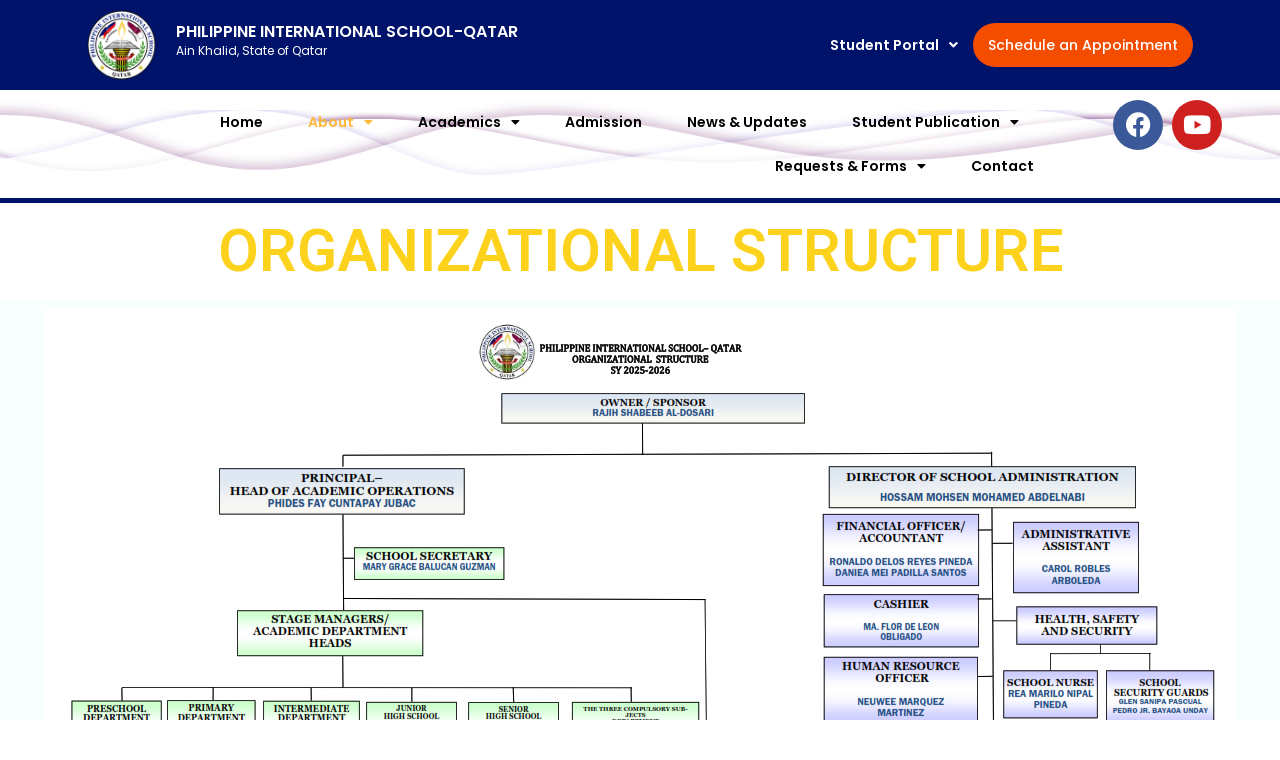

--- FILE ---
content_type: text/css
request_url: https://pis-qatar.com/wp-content/uploads/elementor/css/post-442.css?ver=1769101237
body_size: 332
content:
.elementor-kit-442{--e-global-color-primary:#6EC1E4;--e-global-color-secondary:#54595F;--e-global-color-text:#7A7A7A;--e-global-color-accent:#61CE70;--e-global-color-24c26d66:#000;--e-global-color-7e41f908:#FFF;--e-global-color-13eea5da:#00136B;--e-global-color-5575345a:#06C3F9;--e-global-color-1ad3610f:#F44D00;--e-global-color-8a9fe30:#FFB938;--e-global-color-18fd67cb:#6A6A6A;--e-global-color-1a2b2ddf:#DFDFDF;--e-global-color-300442f4:#FFECC8;--e-global-typography-primary-font-family:"Roboto";--e-global-typography-primary-font-weight:600;--e-global-typography-secondary-font-family:"Roboto Slab";--e-global-typography-secondary-font-weight:400;--e-global-typography-text-font-family:"Roboto";--e-global-typography-text-font-weight:400;--e-global-typography-accent-font-family:"Roboto";--e-global-typography-accent-font-weight:500;}.elementor-section.elementor-section-boxed > .elementor-container{max-width:1140px;}.e-con{--container-max-width:1140px;}{}h1.entry-title{display:var(--page-title-display);}.elementor-lightbox{background-color:#000000;--lightbox-ui-color:#000000;--lightbox-ui-color-hover:#000000;--lightbox-text-color:#8F8F8F;}@media(max-width:1024px){.elementor-section.elementor-section-boxed > .elementor-container{max-width:1024px;}.e-con{--container-max-width:1024px;}}@media(max-width:767px){.elementor-section.elementor-section-boxed > .elementor-container{max-width:767px;}.e-con{--container-max-width:767px;}}

--- FILE ---
content_type: text/css
request_url: https://pis-qatar.com/wp-content/uploads/elementor/css/post-4998.css?ver=1769148340
body_size: 334
content:
.elementor-4998 .elementor-element.elementor-element-aeec25d:not(.elementor-motion-effects-element-type-background), .elementor-4998 .elementor-element.elementor-element-aeec25d > .elementor-motion-effects-container > .elementor-motion-effects-layer{background-position:center center;}.elementor-4998 .elementor-element.elementor-element-aeec25d{transition:background 0.3s, border 0.3s, border-radius 0.3s, box-shadow 0.3s;}.elementor-4998 .elementor-element.elementor-element-aeec25d > .elementor-background-overlay{transition:background 0.3s, border-radius 0.3s, opacity 0.3s;}.elementor-widget-heading .elementor-heading-title{font-family:var( --e-global-typography-primary-font-family ), Sans-serif;font-weight:var( --e-global-typography-primary-font-weight );color:var( --e-global-color-primary );}.elementor-4998 .elementor-element.elementor-element-d3bd5a7{text-align:center;}.elementor-4998 .elementor-element.elementor-element-d3bd5a7 .elementor-heading-title{color:#FDD21C;}.elementor-4998 .elementor-element.elementor-element-79b27cc:not(.elementor-motion-effects-element-type-background), .elementor-4998 .elementor-element.elementor-element-79b27cc > .elementor-motion-effects-container > .elementor-motion-effects-layer{background-color:#F9FEFF;background-position:center center;}.elementor-4998 .elementor-element.elementor-element-79b27cc{transition:background 0.3s, border 0.3s, border-radius 0.3s, box-shadow 0.3s;}.elementor-4998 .elementor-element.elementor-element-79b27cc > .elementor-background-overlay{transition:background 0.3s, border-radius 0.3s, opacity 0.3s;}.elementor-widget-image .widget-image-caption{color:var( --e-global-color-text );font-family:var( --e-global-typography-text-font-family ), Sans-serif;font-weight:var( --e-global-typography-text-font-weight );}.elementor-4998 .elementor-element.elementor-element-1f112e8 > .elementor-container{min-height:10px;}.elementor-4998 .elementor-element.elementor-element-1f112e8:not(.elementor-motion-effects-element-type-background), .elementor-4998 .elementor-element.elementor-element-1f112e8 > .elementor-motion-effects-container > .elementor-motion-effects-layer{background-position:center center;}.elementor-4998 .elementor-element.elementor-element-1f112e8{transition:background 0.3s, border 0.3s, border-radius 0.3s, box-shadow 0.3s;}.elementor-4998 .elementor-element.elementor-element-1f112e8 > .elementor-background-overlay{transition:background 0.3s, border-radius 0.3s, opacity 0.3s;}.elementor-4998 .elementor-element.elementor-element-e3c7af1{--spacer-size:10px;}:root{--page-title-display:none;}

--- FILE ---
content_type: text/css
request_url: https://pis-qatar.com/wp-content/uploads/elementor/css/post-6573.css?ver=1769101238
body_size: 2217
content:
.elementor-6573 .elementor-element.elementor-element-c8675d4:not(.elementor-motion-effects-element-type-background), .elementor-6573 .elementor-element.elementor-element-c8675d4 > .elementor-motion-effects-container > .elementor-motion-effects-layer{background-color:#00136B;}.elementor-6573 .elementor-element.elementor-element-c8675d4 > .elementor-background-overlay{background-color:#000000;opacity:0.5;transition:background 0.3s, border-radius 0.3s, opacity 0.3s;}.elementor-6573 .elementor-element.elementor-element-c8675d4{transition:background 0.3s, border 0.3s, border-radius 0.3s, box-shadow 0.3s;}.elementor-6573 .elementor-element.elementor-element-c70e4e0 > .elementor-element-populated{margin:0px 0px 0px 0px;--e-column-margin-right:0px;--e-column-margin-left:0px;padding:5px 5px 5px 5px;}.elementor-widget-site-logo .hfe-site-logo-container .hfe-site-logo-img{border-color:var( --e-global-color-primary );}.elementor-widget-site-logo .widget-image-caption{color:var( --e-global-color-text );font-family:var( --e-global-typography-text-font-family ), Sans-serif;font-weight:var( --e-global-typography-text-font-weight );}.elementor-6573 .elementor-element.elementor-element-74fa5cf .hfe-site-logo-container, .elementor-6573 .elementor-element.elementor-element-74fa5cf .hfe-caption-width figcaption{text-align:center;}.elementor-6573 .elementor-element.elementor-element-74fa5cf .widget-image-caption{margin-top:0px;margin-bottom:0px;}.elementor-6573 .elementor-element.elementor-element-74fa5cf > .elementor-widget-container{padding:5px 5px 5px 5px;}.elementor-6573 .elementor-element.elementor-element-74fa5cf .hfe-site-logo-container .hfe-site-logo-img{border-style:none;}.elementor-bc-flex-widget .elementor-6573 .elementor-element.elementor-element-a87850e.elementor-column .elementor-widget-wrap{align-items:center;}.elementor-6573 .elementor-element.elementor-element-a87850e.elementor-column.elementor-element[data-element_type="column"] > .elementor-widget-wrap.elementor-element-populated{align-content:center;align-items:center;}.elementor-6573 .elementor-element.elementor-element-a87850e > .elementor-element-populated{margin:0px 0px 0px 0px;--e-column-margin-right:0px;--e-column-margin-left:0px;padding:0px 0px 0px 10px;}.elementor-widget-heading .elementor-heading-title{font-family:var( --e-global-typography-primary-font-family ), Sans-serif;font-weight:var( --e-global-typography-primary-font-weight );color:var( --e-global-color-primary );}.elementor-6573 .elementor-element.elementor-element-eee3c5d{text-align:start;}.elementor-6573 .elementor-element.elementor-element-eee3c5d .elementor-heading-title{font-family:"Poppins", Sans-serif;font-size:16px;color:#FFFFFF;}.elementor-widget-text-editor{font-family:var( --e-global-typography-text-font-family ), Sans-serif;font-weight:var( --e-global-typography-text-font-weight );color:var( --e-global-color-text );}.elementor-widget-text-editor.elementor-drop-cap-view-stacked .elementor-drop-cap{background-color:var( --e-global-color-primary );}.elementor-widget-text-editor.elementor-drop-cap-view-framed .elementor-drop-cap, .elementor-widget-text-editor.elementor-drop-cap-view-default .elementor-drop-cap{color:var( --e-global-color-primary );border-color:var( --e-global-color-primary );}.elementor-6573 .elementor-element.elementor-element-8046fd0 > .elementor-widget-container{margin:-23px 0px 0px 0px;}.elementor-6573 .elementor-element.elementor-element-8046fd0{font-family:"Poppins", Sans-serif;font-size:12px;color:#FFFFFF;}.elementor-bc-flex-widget .elementor-6573 .elementor-element.elementor-element-af03243.elementor-column .elementor-widget-wrap{align-items:center;}.elementor-6573 .elementor-element.elementor-element-af03243.elementor-column.elementor-element[data-element_type="column"] > .elementor-widget-wrap.elementor-element-populated{align-content:center;align-items:center;}.elementor-widget-navigation-menu .menu-item a.hfe-menu-item.elementor-button{background-color:var( --e-global-color-accent );font-family:var( --e-global-typography-accent-font-family ), Sans-serif;font-weight:var( --e-global-typography-accent-font-weight );}.elementor-widget-navigation-menu .menu-item a.hfe-menu-item.elementor-button:hover{background-color:var( --e-global-color-accent );}.elementor-widget-navigation-menu a.hfe-menu-item, .elementor-widget-navigation-menu a.hfe-sub-menu-item{font-family:var( --e-global-typography-primary-font-family ), Sans-serif;font-weight:var( --e-global-typography-primary-font-weight );}.elementor-widget-navigation-menu .menu-item a.hfe-menu-item, .elementor-widget-navigation-menu .sub-menu a.hfe-sub-menu-item{color:var( --e-global-color-text );}.elementor-widget-navigation-menu .menu-item a.hfe-menu-item:hover,
								.elementor-widget-navigation-menu .sub-menu a.hfe-sub-menu-item:hover,
								.elementor-widget-navigation-menu .menu-item.current-menu-item a.hfe-menu-item,
								.elementor-widget-navigation-menu .menu-item a.hfe-menu-item.highlighted,
								.elementor-widget-navigation-menu .menu-item a.hfe-menu-item:focus{color:var( --e-global-color-accent );}.elementor-widget-navigation-menu .hfe-nav-menu-layout:not(.hfe-pointer__framed) .menu-item.parent a.hfe-menu-item:before,
								.elementor-widget-navigation-menu .hfe-nav-menu-layout:not(.hfe-pointer__framed) .menu-item.parent a.hfe-menu-item:after{background-color:var( --e-global-color-accent );}.elementor-widget-navigation-menu .hfe-nav-menu-layout:not(.hfe-pointer__framed) .menu-item.parent .sub-menu .hfe-has-submenu-container a:after{background-color:var( --e-global-color-accent );}.elementor-widget-navigation-menu .hfe-pointer__framed .menu-item.parent a.hfe-menu-item:before,
								.elementor-widget-navigation-menu .hfe-pointer__framed .menu-item.parent a.hfe-menu-item:after{border-color:var( --e-global-color-accent );}
							.elementor-widget-navigation-menu .sub-menu li a.hfe-sub-menu-item,
							.elementor-widget-navigation-menu nav.hfe-dropdown li a.hfe-sub-menu-item,
							.elementor-widget-navigation-menu nav.hfe-dropdown li a.hfe-menu-item,
							.elementor-widget-navigation-menu nav.hfe-dropdown-expandible li a.hfe-menu-item,
							.elementor-widget-navigation-menu nav.hfe-dropdown-expandible li a.hfe-sub-menu-item{font-family:var( --e-global-typography-accent-font-family ), Sans-serif;font-weight:var( --e-global-typography-accent-font-weight );}.elementor-6573 .elementor-element.elementor-element-00b825d .menu-item a.hfe-menu-item{padding-left:15px;padding-right:15px;}.elementor-6573 .elementor-element.elementor-element-00b825d .menu-item a.hfe-sub-menu-item{padding-left:calc( 15px + 20px );padding-right:15px;}.elementor-6573 .elementor-element.elementor-element-00b825d .hfe-nav-menu__layout-vertical .menu-item ul ul a.hfe-sub-menu-item{padding-left:calc( 15px + 40px );padding-right:15px;}.elementor-6573 .elementor-element.elementor-element-00b825d .hfe-nav-menu__layout-vertical .menu-item ul ul ul a.hfe-sub-menu-item{padding-left:calc( 15px + 60px );padding-right:15px;}.elementor-6573 .elementor-element.elementor-element-00b825d .hfe-nav-menu__layout-vertical .menu-item ul ul ul ul a.hfe-sub-menu-item{padding-left:calc( 15px + 80px );padding-right:15px;}.elementor-6573 .elementor-element.elementor-element-00b825d .menu-item a.hfe-menu-item, .elementor-6573 .elementor-element.elementor-element-00b825d .menu-item a.hfe-sub-menu-item{padding-top:15px;padding-bottom:15px;}.elementor-6573 .elementor-element.elementor-element-00b825d ul.sub-menu{width:220px;}.elementor-6573 .elementor-element.elementor-element-00b825d .sub-menu a.hfe-sub-menu-item,
						 .elementor-6573 .elementor-element.elementor-element-00b825d nav.hfe-dropdown li a.hfe-menu-item,
						 .elementor-6573 .elementor-element.elementor-element-00b825d nav.hfe-dropdown li a.hfe-sub-menu-item,
						 .elementor-6573 .elementor-element.elementor-element-00b825d nav.hfe-dropdown-expandible li a.hfe-menu-item,
						 .elementor-6573 .elementor-element.elementor-element-00b825d nav.hfe-dropdown-expandible li a.hfe-sub-menu-item{padding-top:15px;padding-bottom:15px;}.elementor-6573 .elementor-element.elementor-element-00b825d .menu-item a.hfe-menu-item.elementor-button{background-color:#F44D00;font-family:"Poppins", Sans-serif;text-transform:none;letter-spacing:0px;color:#FFFFFF;}.elementor-6573 .elementor-element.elementor-element-00b825d .menu-item a.hfe-menu-item.elementor-button:hover{background-color:#FFB938;color:#000000;}.elementor-6573 .elementor-element.elementor-element-00b825d .hfe-nav-menu__toggle{margin:0 auto;}.elementor-6573 .elementor-element.elementor-element-00b825d a.hfe-menu-item, .elementor-6573 .elementor-element.elementor-element-00b825d a.hfe-sub-menu-item{font-family:"Poppins", Sans-serif;font-size:14px;}.elementor-6573 .elementor-element.elementor-element-00b825d .menu-item a.hfe-menu-item, .elementor-6573 .elementor-element.elementor-element-00b825d .sub-menu a.hfe-sub-menu-item{color:#FFFFFF;}.elementor-6573 .elementor-element.elementor-element-00b825d .menu-item a.hfe-menu-item:hover,
								.elementor-6573 .elementor-element.elementor-element-00b825d .sub-menu a.hfe-sub-menu-item:hover,
								.elementor-6573 .elementor-element.elementor-element-00b825d .menu-item.current-menu-item a.hfe-menu-item,
								.elementor-6573 .elementor-element.elementor-element-00b825d .menu-item a.hfe-menu-item.highlighted,
								.elementor-6573 .elementor-element.elementor-element-00b825d .menu-item a.hfe-menu-item:focus{color:#F44D00;}.elementor-6573 .elementor-element.elementor-element-00b825d .sub-menu a.hfe-sub-menu-item,
								.elementor-6573 .elementor-element.elementor-element-00b825d .elementor-menu-toggle,
								.elementor-6573 .elementor-element.elementor-element-00b825d nav.hfe-dropdown li a.hfe-menu-item,
								.elementor-6573 .elementor-element.elementor-element-00b825d nav.hfe-dropdown li a.hfe-sub-menu-item,
								.elementor-6573 .elementor-element.elementor-element-00b825d nav.hfe-dropdown-expandible li a.hfe-menu-item,
								.elementor-6573 .elementor-element.elementor-element-00b825d nav.hfe-dropdown-expandible li a.hfe-sub-menu-item{color:#000000;}.elementor-6573 .elementor-element.elementor-element-00b825d .sub-menu,
								.elementor-6573 .elementor-element.elementor-element-00b825d nav.hfe-dropdown,
								.elementor-6573 .elementor-element.elementor-element-00b825d nav.hfe-dropdown-expandible,
								.elementor-6573 .elementor-element.elementor-element-00b825d nav.hfe-dropdown .menu-item a.hfe-menu-item,
								.elementor-6573 .elementor-element.elementor-element-00b825d nav.hfe-dropdown .menu-item a.hfe-sub-menu-item{background-color:#fff;}
							.elementor-6573 .elementor-element.elementor-element-00b825d .sub-menu li a.hfe-sub-menu-item,
							.elementor-6573 .elementor-element.elementor-element-00b825d nav.hfe-dropdown li a.hfe-sub-menu-item,
							.elementor-6573 .elementor-element.elementor-element-00b825d nav.hfe-dropdown li a.hfe-menu-item,
							.elementor-6573 .elementor-element.elementor-element-00b825d nav.hfe-dropdown-expandible li a.hfe-menu-item,
							.elementor-6573 .elementor-element.elementor-element-00b825d nav.hfe-dropdown-expandible li a.hfe-sub-menu-item{font-family:"Poppins", Sans-serif;font-size:14px;font-weight:400;}.elementor-6573 .elementor-element.elementor-element-00b825d .sub-menu li.menu-item:not(:last-child),
						.elementor-6573 .elementor-element.elementor-element-00b825d nav.hfe-dropdown li.menu-item:not(:last-child),
						.elementor-6573 .elementor-element.elementor-element-00b825d nav.hfe-dropdown-expandible li.menu-item:not(:last-child){border-bottom-style:none;}.elementor-6573 .elementor-element.elementor-element-00b825d div.hfe-nav-menu-icon{color:#FFFFFF;}.elementor-6573 .elementor-element.elementor-element-00b825d div.hfe-nav-menu-icon svg{fill:#FFFFFF;}.elementor-6573 .elementor-element.elementor-element-0225593{border-style:solid;border-width:0px 0px 5px 0px;border-color:#00136B;transition:background 0.3s, border 0.3s, border-radius 0.3s, box-shadow 0.3s;}.elementor-6573 .elementor-element.elementor-element-0225593 > .elementor-background-overlay{transition:background 0.3s, border-radius 0.3s, opacity 0.3s;}.elementor-6573 .elementor-element.elementor-element-f49777c .menu-item a.hfe-menu-item{padding-left:15px;padding-right:15px;}.elementor-6573 .elementor-element.elementor-element-f49777c .menu-item a.hfe-sub-menu-item{padding-left:calc( 15px + 20px );padding-right:15px;}.elementor-6573 .elementor-element.elementor-element-f49777c .hfe-nav-menu__layout-vertical .menu-item ul ul a.hfe-sub-menu-item{padding-left:calc( 15px + 40px );padding-right:15px;}.elementor-6573 .elementor-element.elementor-element-f49777c .hfe-nav-menu__layout-vertical .menu-item ul ul ul a.hfe-sub-menu-item{padding-left:calc( 15px + 60px );padding-right:15px;}.elementor-6573 .elementor-element.elementor-element-f49777c .hfe-nav-menu__layout-vertical .menu-item ul ul ul ul a.hfe-sub-menu-item{padding-left:calc( 15px + 80px );padding-right:15px;}.elementor-6573 .elementor-element.elementor-element-f49777c .menu-item a.hfe-menu-item, .elementor-6573 .elementor-element.elementor-element-f49777c .menu-item a.hfe-sub-menu-item{padding-top:15px;padding-bottom:15px;}body:not(.rtl) .elementor-6573 .elementor-element.elementor-element-f49777c .hfe-nav-menu__layout-horizontal .hfe-nav-menu > li.menu-item:not(:last-child){margin-right:15px;}body.rtl .elementor-6573 .elementor-element.elementor-element-f49777c .hfe-nav-menu__layout-horizontal .hfe-nav-menu > li.menu-item:not(:last-child){margin-left:15px;}.elementor-6573 .elementor-element.elementor-element-f49777c nav:not(.hfe-nav-menu__layout-horizontal) .hfe-nav-menu > li.menu-item:not(:last-child){margin-bottom:15px;}.elementor-6573 .elementor-element.elementor-element-f49777c ul.sub-menu{width:220px;}.elementor-6573 .elementor-element.elementor-element-f49777c .sub-menu a.hfe-sub-menu-item,
						 .elementor-6573 .elementor-element.elementor-element-f49777c nav.hfe-dropdown li a.hfe-menu-item,
						 .elementor-6573 .elementor-element.elementor-element-f49777c nav.hfe-dropdown li a.hfe-sub-menu-item,
						 .elementor-6573 .elementor-element.elementor-element-f49777c nav.hfe-dropdown-expandible li a.hfe-menu-item,
						 .elementor-6573 .elementor-element.elementor-element-f49777c nav.hfe-dropdown-expandible li a.hfe-sub-menu-item{padding-top:15px;padding-bottom:15px;}.elementor-6573 .elementor-element.elementor-element-f49777c .hfe-nav-menu__toggle{margin:0 auto;}.elementor-6573 .elementor-element.elementor-element-f49777c a.hfe-menu-item, .elementor-6573 .elementor-element.elementor-element-f49777c a.hfe-sub-menu-item{font-family:"Poppins", Sans-serif;font-size:14px;}.elementor-6573 .elementor-element.elementor-element-f49777c .menu-item a.hfe-menu-item, .elementor-6573 .elementor-element.elementor-element-f49777c .sub-menu a.hfe-sub-menu-item{color:#000000;}.elementor-6573 .elementor-element.elementor-element-f49777c .menu-item a.hfe-menu-item:hover,
								.elementor-6573 .elementor-element.elementor-element-f49777c .sub-menu a.hfe-sub-menu-item:hover,
								.elementor-6573 .elementor-element.elementor-element-f49777c .menu-item.current-menu-item a.hfe-menu-item,
								.elementor-6573 .elementor-element.elementor-element-f49777c .menu-item a.hfe-menu-item.highlighted,
								.elementor-6573 .elementor-element.elementor-element-f49777c .menu-item a.hfe-menu-item:focus{color:#F44D00;}.elementor-6573 .elementor-element.elementor-element-f49777c .hfe-nav-menu-layout:not(.hfe-pointer__framed) .menu-item.parent a.hfe-menu-item:before,
								.elementor-6573 .elementor-element.elementor-element-f49777c .hfe-nav-menu-layout:not(.hfe-pointer__framed) .menu-item.parent a.hfe-menu-item:after{background-color:#F44D00;}.elementor-6573 .elementor-element.elementor-element-f49777c .hfe-nav-menu-layout:not(.hfe-pointer__framed) .menu-item.parent .sub-menu .hfe-has-submenu-container a:after{background-color:unset;}.elementor-6573 .elementor-element.elementor-element-f49777c .hfe-pointer__framed .menu-item.parent a.hfe-menu-item:before,
								.elementor-6573 .elementor-element.elementor-element-f49777c .hfe-pointer__framed .menu-item.parent a.hfe-menu-item:after{border-color:#F44D00;}.elementor-6573 .elementor-element.elementor-element-f49777c .menu-item.current-menu-item a.hfe-menu-item,
								.elementor-6573 .elementor-element.elementor-element-f49777c .menu-item.current-menu-ancestor a.hfe-menu-item{color:#FFB938;}.elementor-6573 .elementor-element.elementor-element-f49777c .sub-menu a.hfe-sub-menu-item,
								.elementor-6573 .elementor-element.elementor-element-f49777c .elementor-menu-toggle,
								.elementor-6573 .elementor-element.elementor-element-f49777c nav.hfe-dropdown li a.hfe-menu-item,
								.elementor-6573 .elementor-element.elementor-element-f49777c nav.hfe-dropdown li a.hfe-sub-menu-item,
								.elementor-6573 .elementor-element.elementor-element-f49777c nav.hfe-dropdown-expandible li a.hfe-menu-item,
								.elementor-6573 .elementor-element.elementor-element-f49777c nav.hfe-dropdown-expandible li a.hfe-sub-menu-item{color:#000000;}.elementor-6573 .elementor-element.elementor-element-f49777c .sub-menu,
								.elementor-6573 .elementor-element.elementor-element-f49777c nav.hfe-dropdown,
								.elementor-6573 .elementor-element.elementor-element-f49777c nav.hfe-dropdown-expandible,
								.elementor-6573 .elementor-element.elementor-element-f49777c nav.hfe-dropdown .menu-item a.hfe-menu-item,
								.elementor-6573 .elementor-element.elementor-element-f49777c nav.hfe-dropdown .menu-item a.hfe-sub-menu-item{background-color:#FFFFFF;}.elementor-6573 .elementor-element.elementor-element-f49777c .sub-menu a.hfe-sub-menu-item:hover,
								.elementor-6573 .elementor-element.elementor-element-f49777c .elementor-menu-toggle:hover,
								.elementor-6573 .elementor-element.elementor-element-f49777c nav.hfe-dropdown li a.hfe-menu-item:hover,
								.elementor-6573 .elementor-element.elementor-element-f49777c nav.hfe-dropdown li a.hfe-sub-menu-item:hover,
								.elementor-6573 .elementor-element.elementor-element-f49777c nav.hfe-dropdown-expandible li a.hfe-menu-item:hover,
								.elementor-6573 .elementor-element.elementor-element-f49777c nav.hfe-dropdown-expandible li a.hfe-sub-menu-item:hover{color:#F44D00;}.elementor-6573 .elementor-element.elementor-element-f49777c .sub-menu a.hfe-sub-menu-item:hover,
								.elementor-6573 .elementor-element.elementor-element-f49777c nav.hfe-dropdown li a.hfe-menu-item:hover,
								.elementor-6573 .elementor-element.elementor-element-f49777c nav.hfe-dropdown li a.hfe-sub-menu-item:hover,
								.elementor-6573 .elementor-element.elementor-element-f49777c nav.hfe-dropdown-expandible li a.hfe-menu-item:hover,
								.elementor-6573 .elementor-element.elementor-element-f49777c nav.hfe-dropdown-expandible li a.hfe-sub-menu-item:hover{background-color:#DFDFDF;}.elementor-6573 .elementor-element.elementor-element-f49777c .sub-menu .menu-item.current-menu-item a.hfe-sub-menu-item.hfe-sub-menu-item-active,
							.elementor-6573 .elementor-element.elementor-element-f49777c nav.hfe-dropdown .menu-item.current-menu-item a.hfe-menu-item,
							.elementor-6573 .elementor-element.elementor-element-f49777c nav.hfe-dropdown .menu-item.current-menu-ancestor a.hfe-menu-item,
							.elementor-6573 .elementor-element.elementor-element-f49777c nav.hfe-dropdown .sub-menu .menu-item.current-menu-item a.hfe-sub-menu-item.hfe-sub-menu-item-active
							{color:#FFB938;}.elementor-6573 .elementor-element.elementor-element-f49777c .sub-menu .menu-item.current-menu-item a.hfe-sub-menu-item.hfe-sub-menu-item-active,
							.elementor-6573 .elementor-element.elementor-element-f49777c nav.hfe-dropdown .menu-item.current-menu-item a.hfe-menu-item,
							.elementor-6573 .elementor-element.elementor-element-f49777c nav.hfe-dropdown .menu-item.current-menu-ancestor a.hfe-menu-item,
							.elementor-6573 .elementor-element.elementor-element-f49777c nav.hfe-dropdown .sub-menu .menu-item.current-menu-item a.hfe-sub-menu-item.hfe-sub-menu-item-active{background-color:#DFDFDF;}
							.elementor-6573 .elementor-element.elementor-element-f49777c .sub-menu li a.hfe-sub-menu-item,
							.elementor-6573 .elementor-element.elementor-element-f49777c nav.hfe-dropdown li a.hfe-sub-menu-item,
							.elementor-6573 .elementor-element.elementor-element-f49777c nav.hfe-dropdown li a.hfe-menu-item,
							.elementor-6573 .elementor-element.elementor-element-f49777c nav.hfe-dropdown-expandible li a.hfe-menu-item,
							.elementor-6573 .elementor-element.elementor-element-f49777c nav.hfe-dropdown-expandible li a.hfe-sub-menu-item{font-family:"Poppins", Sans-serif;font-size:14px;font-weight:normal;}.elementor-6573 .elementor-element.elementor-element-f49777c .sub-menu li.menu-item:not(:last-child),
						.elementor-6573 .elementor-element.elementor-element-f49777c nav.hfe-dropdown li.menu-item:not(:last-child),
						.elementor-6573 .elementor-element.elementor-element-f49777c nav.hfe-dropdown-expandible li.menu-item:not(:last-child){border-bottom-style:none;}.elementor-6573 .elementor-element.elementor-element-f49777c div.hfe-nav-menu-icon{color:#6A6A6A;}.elementor-6573 .elementor-element.elementor-element-f49777c div.hfe-nav-menu-icon svg{fill:#6A6A6A;}.elementor-6573 .elementor-element.elementor-element-1c2a472{--grid-template-columns:repeat(0, auto);--grid-column-gap:5px;--grid-row-gap:0px;}.elementor-6573 .elementor-element.elementor-element-1c2a472 .elementor-widget-container{text-align:center;}@media(max-width:1024px){body:not(.rtl) .elementor-6573 .elementor-element.elementor-element-f49777c.hfe-nav-menu__breakpoint-tablet .hfe-nav-menu__layout-horizontal .hfe-nav-menu > li.menu-item:not(:last-child){margin-right:0px;}body .elementor-6573 .elementor-element.elementor-element-f49777c nav.hfe-nav-menu__layout-vertical .hfe-nav-menu > li.menu-item:not(:last-child){margin-bottom:0px;}}@media(min-width:768px){.elementor-6573 .elementor-element.elementor-element-73d29e7{width:6%;}.elementor-6573 .elementor-element.elementor-element-c70e4e0{width:7%;}.elementor-6573 .elementor-element.elementor-element-a87850e{width:34.815%;}.elementor-6573 .elementor-element.elementor-element-af03243{width:46.181%;}.elementor-6573 .elementor-element.elementor-element-60538bd{width:6%;}.elementor-6573 .elementor-element.elementor-element-1333eb9{width:82.742%;}.elementor-6573 .elementor-element.elementor-element-ee3b297{width:16.946%;}}@media(max-width:767px){.elementor-6573 .elementor-element.elementor-element-eee3c5d{text-align:center;}.elementor-6573 .elementor-element.elementor-element-eee3c5d .elementor-heading-title{font-size:20px;}.elementor-6573 .elementor-element.elementor-element-8046fd0{columns:1;text-align:center;font-size:12px;}.elementor-6573 .elementor-element.elementor-element-00b825d .hfe-nav-menu-icon{font-size:20px;}.elementor-6573 .elementor-element.elementor-element-00b825d .hfe-nav-menu-icon svg{font-size:20px;line-height:20px;height:20px;width:20px;}body:not(.rtl) .elementor-6573 .elementor-element.elementor-element-f49777c.hfe-nav-menu__breakpoint-mobile .hfe-nav-menu__layout-horizontal .hfe-nav-menu > li.menu-item:not(:last-child){margin-right:0px;}body .elementor-6573 .elementor-element.elementor-element-f49777c nav.hfe-nav-menu__layout-vertical .hfe-nav-menu > li.menu-item:not(:last-child){margin-bottom:0px;}.elementor-6573 .elementor-element.elementor-element-f49777c .hfe-nav-menu-icon{font-size:20px;}.elementor-6573 .elementor-element.elementor-element-f49777c .hfe-nav-menu-icon svg{font-size:20px;line-height:20px;height:20px;width:20px;}}